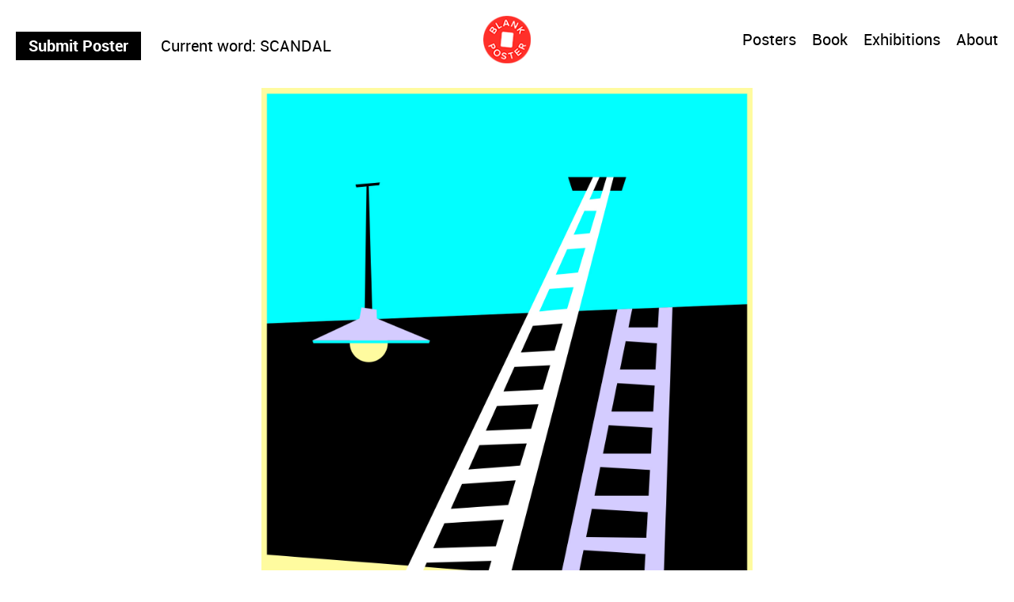

--- FILE ---
content_type: text/html; charset=UTF-8
request_url: https://blankposter.com/portfolio/346/decline_ole_2/
body_size: 13008
content:
<!DOCTYPE html>
<!--[if(IE 9)&!(IEMobile)]> <html lang="en-US" class="no-js ie9 oldie"> <![endif]-->
<!--[if (gte IE 9)|(gt IEMobile 7)|!(IEMobile)|!(IE)]><!-->
<html lang="en-US" class="no-js">
<!--<![endif]-->
<head>
<meta charset="UTF-8"/>
<title>DECLINE_ole_2 - Blank Poster</title>
<meta name="author" content="Blankposter">
<meta name="viewport" id="viewport" content="width=device-width, initial-scale=1" />
<meta name="google-site-verification" content="UAutJj1jfhrNmx1JiQsxdhXumOfjg1r95HXzc7WIAuE" />
<link rel="alternate" type="application/rss+xml" title="Blank Poster Feed" href="https://blankposter.com/feed/">
<link rel="pingback" href="https://blankposter.com/xmlrpc.php" />

<link rel="stylesheet" type="text/css" href="https://blankposter.com/wp-content/themes/blank/css/tippy.css">
<link rel="stylesheet" type="text/css" href="https://blankposter.com/wp-content/themes/blank/css/uikit.min.css">
<link rel="stylesheet" type="text/css" href="https://blankposter.com/wp-content/themes/blank/css/1296c5b586924ecf-28-06-19.min.css">
<link rel="stylesheet" type="text/css" href="https://blankposter.com/wp-content/themes/blank/css/rtsy-min.css?v=201802131239">
<link rel="stylesheet" type="text/css" href="https://blankposter.com/wp-content/themes/blank/css/blankposter-04-09-19.css">

<script type="text/javascript" src="https://blankposter.com/wp-content/themes/blank/js/vendor/modernizr.js"></script>
<script type="text/javascript" src="https://blankposter.com/wp-content/themes/blank/js/vendor/tippy.min.js"></script>
<script type="text/javascript" src="https://blankposter.com/wp-content/themes/blank/js/vendor/uikit.min.js"></script>
<script type="text/javascript" src="https://blankposter.com/wp-content/themes/blank/js/vendor/uikit-icons.min.js"></script>
<meta name='robots' content='index, follow, max-image-preview:large, max-snippet:-1, max-video-preview:-1' />
	<style>img:is([sizes="auto" i], [sizes^="auto," i]) { contain-intrinsic-size: 3000px 1500px }</style>
	
	<!-- This site is optimized with the Yoast SEO plugin v19.13 - https://yoast.com/wordpress/plugins/seo/ -->
	<title>DECLINE_ole_2 - Blank Poster</title>
	<link rel="canonical" href="https://blankposter.com/portfolio/346/decline_ole_2/" />
	<meta property="og:locale" content="en_US" />
	<meta property="og:type" content="article" />
	<meta property="og:title" content="DECLINE_ole_2 - Blank Poster" />
	<meta property="og:url" content="https://blankposter.com/portfolio/346/decline_ole_2/" />
	<meta property="og:site_name" content="Blank Poster" />
	<meta property="article:publisher" content="https://www.facebook.com/Blank-Poster-1543663359187372/" />
	<meta property="og:image" content="https://blankposter.com/portfolio/346/decline_ole_2" />
	<meta property="og:image:width" content="1500" />
	<meta property="og:image:height" content="2100" />
	<meta property="og:image:type" content="image/jpeg" />
	<script type="application/ld+json" class="yoast-schema-graph">{"@context":"https://schema.org","@graph":[{"@type":"WebPage","@id":"https://blankposter.com/portfolio/346/decline_ole_2/","url":"https://blankposter.com/portfolio/346/decline_ole_2/","name":"DECLINE_ole_2 - Blank Poster","isPartOf":{"@id":"https://blankposter.com/#website"},"primaryImageOfPage":{"@id":"https://blankposter.com/portfolio/346/decline_ole_2/#primaryimage"},"image":{"@id":"https://blankposter.com/portfolio/346/decline_ole_2/#primaryimage"},"thumbnailUrl":"https://blankposter.com/wp-content/uploads/2014/08/DECLINE_ole_2.jpg","datePublished":"2014-08-27T13:13:21+00:00","dateModified":"2014-08-27T13:13:21+00:00","breadcrumb":{"@id":"https://blankposter.com/portfolio/346/decline_ole_2/#breadcrumb"},"inLanguage":"en-US","potentialAction":[{"@type":"ReadAction","target":["https://blankposter.com/portfolio/346/decline_ole_2/"]}]},{"@type":"ImageObject","inLanguage":"en-US","@id":"https://blankposter.com/portfolio/346/decline_ole_2/#primaryimage","url":"https://blankposter.com/wp-content/uploads/2014/08/DECLINE_ole_2.jpg","contentUrl":"https://blankposter.com/wp-content/uploads/2014/08/DECLINE_ole_2.jpg","width":1500,"height":2100},{"@type":"BreadcrumbList","@id":"https://blankposter.com/portfolio/346/decline_ole_2/#breadcrumb","itemListElement":[{"@type":"ListItem","position":1,"name":"Home","item":"https://blankposter.com/"},{"@type":"ListItem","position":2,"name":"Decline","item":"https://blankposter.com/portfolio/346/"},{"@type":"ListItem","position":3,"name":"DECLINE_ole_2"}]},{"@type":"WebSite","@id":"https://blankposter.com/#website","url":"https://blankposter.com/","name":"Blank Poster","description":"Random posters every week","potentialAction":[{"@type":"SearchAction","target":{"@type":"EntryPoint","urlTemplate":"https://blankposter.com/?s={search_term_string}"},"query-input":"required name=search_term_string"}],"inLanguage":"en-US"}]}</script>
	<!-- / Yoast SEO plugin. -->


<link rel='dns-prefetch' href='//ajax.googleapis.com' />
<link rel="alternate" type="application/rss+xml" title="Blank Poster &raquo; Feed" href="https://blankposter.com/feed/" />
<link rel="alternate" type="application/rss+xml" title="Blank Poster &raquo; Comments Feed" href="https://blankposter.com/comments/feed/" />
<link rel="alternate" type="application/rss+xml" title="Blank Poster &raquo; DECLINE_ole_2 Comments Feed" href="https://blankposter.com/portfolio/346/decline_ole_2/feed/" />
<link rel='stylesheet' id='wp-block-library-css' href='https://blankposter.com/wp-includes/css/dist/block-library/style.min.css?ver=6.8.3' type='text/css' media='all' />
<style id='classic-theme-styles-inline-css' type='text/css'>
/*! This file is auto-generated */
.wp-block-button__link{color:#fff;background-color:#32373c;border-radius:9999px;box-shadow:none;text-decoration:none;padding:calc(.667em + 2px) calc(1.333em + 2px);font-size:1.125em}.wp-block-file__button{background:#32373c;color:#fff;text-decoration:none}
</style>
<link rel='stylesheet' id='wc-blocks-vendors-style-css' href='https://blankposter.com/wp-content/plugins/woocommerce/packages/woocommerce-blocks/build/wc-blocks-vendors-style.css?ver=8.3.3' type='text/css' media='all' />
<link rel='stylesheet' id='wc-blocks-style-css' href='https://blankposter.com/wp-content/plugins/woocommerce/packages/woocommerce-blocks/build/wc-blocks-style.css?ver=8.3.3' type='text/css' media='all' />
<style id='global-styles-inline-css' type='text/css'>
:root{--wp--preset--aspect-ratio--square: 1;--wp--preset--aspect-ratio--4-3: 4/3;--wp--preset--aspect-ratio--3-4: 3/4;--wp--preset--aspect-ratio--3-2: 3/2;--wp--preset--aspect-ratio--2-3: 2/3;--wp--preset--aspect-ratio--16-9: 16/9;--wp--preset--aspect-ratio--9-16: 9/16;--wp--preset--color--black: #000000;--wp--preset--color--cyan-bluish-gray: #abb8c3;--wp--preset--color--white: #ffffff;--wp--preset--color--pale-pink: #f78da7;--wp--preset--color--vivid-red: #cf2e2e;--wp--preset--color--luminous-vivid-orange: #ff6900;--wp--preset--color--luminous-vivid-amber: #fcb900;--wp--preset--color--light-green-cyan: #7bdcb5;--wp--preset--color--vivid-green-cyan: #00d084;--wp--preset--color--pale-cyan-blue: #8ed1fc;--wp--preset--color--vivid-cyan-blue: #0693e3;--wp--preset--color--vivid-purple: #9b51e0;--wp--preset--gradient--vivid-cyan-blue-to-vivid-purple: linear-gradient(135deg,rgba(6,147,227,1) 0%,rgb(155,81,224) 100%);--wp--preset--gradient--light-green-cyan-to-vivid-green-cyan: linear-gradient(135deg,rgb(122,220,180) 0%,rgb(0,208,130) 100%);--wp--preset--gradient--luminous-vivid-amber-to-luminous-vivid-orange: linear-gradient(135deg,rgba(252,185,0,1) 0%,rgba(255,105,0,1) 100%);--wp--preset--gradient--luminous-vivid-orange-to-vivid-red: linear-gradient(135deg,rgba(255,105,0,1) 0%,rgb(207,46,46) 100%);--wp--preset--gradient--very-light-gray-to-cyan-bluish-gray: linear-gradient(135deg,rgb(238,238,238) 0%,rgb(169,184,195) 100%);--wp--preset--gradient--cool-to-warm-spectrum: linear-gradient(135deg,rgb(74,234,220) 0%,rgb(151,120,209) 20%,rgb(207,42,186) 40%,rgb(238,44,130) 60%,rgb(251,105,98) 80%,rgb(254,248,76) 100%);--wp--preset--gradient--blush-light-purple: linear-gradient(135deg,rgb(255,206,236) 0%,rgb(152,150,240) 100%);--wp--preset--gradient--blush-bordeaux: linear-gradient(135deg,rgb(254,205,165) 0%,rgb(254,45,45) 50%,rgb(107,0,62) 100%);--wp--preset--gradient--luminous-dusk: linear-gradient(135deg,rgb(255,203,112) 0%,rgb(199,81,192) 50%,rgb(65,88,208) 100%);--wp--preset--gradient--pale-ocean: linear-gradient(135deg,rgb(255,245,203) 0%,rgb(182,227,212) 50%,rgb(51,167,181) 100%);--wp--preset--gradient--electric-grass: linear-gradient(135deg,rgb(202,248,128) 0%,rgb(113,206,126) 100%);--wp--preset--gradient--midnight: linear-gradient(135deg,rgb(2,3,129) 0%,rgb(40,116,252) 100%);--wp--preset--font-size--small: 13px;--wp--preset--font-size--medium: 20px;--wp--preset--font-size--large: 36px;--wp--preset--font-size--x-large: 42px;--wp--preset--spacing--20: 0.44rem;--wp--preset--spacing--30: 0.67rem;--wp--preset--spacing--40: 1rem;--wp--preset--spacing--50: 1.5rem;--wp--preset--spacing--60: 2.25rem;--wp--preset--spacing--70: 3.38rem;--wp--preset--spacing--80: 5.06rem;--wp--preset--shadow--natural: 6px 6px 9px rgba(0, 0, 0, 0.2);--wp--preset--shadow--deep: 12px 12px 50px rgba(0, 0, 0, 0.4);--wp--preset--shadow--sharp: 6px 6px 0px rgba(0, 0, 0, 0.2);--wp--preset--shadow--outlined: 6px 6px 0px -3px rgba(255, 255, 255, 1), 6px 6px rgba(0, 0, 0, 1);--wp--preset--shadow--crisp: 6px 6px 0px rgba(0, 0, 0, 1);}:where(.is-layout-flex){gap: 0.5em;}:where(.is-layout-grid){gap: 0.5em;}body .is-layout-flex{display: flex;}.is-layout-flex{flex-wrap: wrap;align-items: center;}.is-layout-flex > :is(*, div){margin: 0;}body .is-layout-grid{display: grid;}.is-layout-grid > :is(*, div){margin: 0;}:where(.wp-block-columns.is-layout-flex){gap: 2em;}:where(.wp-block-columns.is-layout-grid){gap: 2em;}:where(.wp-block-post-template.is-layout-flex){gap: 1.25em;}:where(.wp-block-post-template.is-layout-grid){gap: 1.25em;}.has-black-color{color: var(--wp--preset--color--black) !important;}.has-cyan-bluish-gray-color{color: var(--wp--preset--color--cyan-bluish-gray) !important;}.has-white-color{color: var(--wp--preset--color--white) !important;}.has-pale-pink-color{color: var(--wp--preset--color--pale-pink) !important;}.has-vivid-red-color{color: var(--wp--preset--color--vivid-red) !important;}.has-luminous-vivid-orange-color{color: var(--wp--preset--color--luminous-vivid-orange) !important;}.has-luminous-vivid-amber-color{color: var(--wp--preset--color--luminous-vivid-amber) !important;}.has-light-green-cyan-color{color: var(--wp--preset--color--light-green-cyan) !important;}.has-vivid-green-cyan-color{color: var(--wp--preset--color--vivid-green-cyan) !important;}.has-pale-cyan-blue-color{color: var(--wp--preset--color--pale-cyan-blue) !important;}.has-vivid-cyan-blue-color{color: var(--wp--preset--color--vivid-cyan-blue) !important;}.has-vivid-purple-color{color: var(--wp--preset--color--vivid-purple) !important;}.has-black-background-color{background-color: var(--wp--preset--color--black) !important;}.has-cyan-bluish-gray-background-color{background-color: var(--wp--preset--color--cyan-bluish-gray) !important;}.has-white-background-color{background-color: var(--wp--preset--color--white) !important;}.has-pale-pink-background-color{background-color: var(--wp--preset--color--pale-pink) !important;}.has-vivid-red-background-color{background-color: var(--wp--preset--color--vivid-red) !important;}.has-luminous-vivid-orange-background-color{background-color: var(--wp--preset--color--luminous-vivid-orange) !important;}.has-luminous-vivid-amber-background-color{background-color: var(--wp--preset--color--luminous-vivid-amber) !important;}.has-light-green-cyan-background-color{background-color: var(--wp--preset--color--light-green-cyan) !important;}.has-vivid-green-cyan-background-color{background-color: var(--wp--preset--color--vivid-green-cyan) !important;}.has-pale-cyan-blue-background-color{background-color: var(--wp--preset--color--pale-cyan-blue) !important;}.has-vivid-cyan-blue-background-color{background-color: var(--wp--preset--color--vivid-cyan-blue) !important;}.has-vivid-purple-background-color{background-color: var(--wp--preset--color--vivid-purple) !important;}.has-black-border-color{border-color: var(--wp--preset--color--black) !important;}.has-cyan-bluish-gray-border-color{border-color: var(--wp--preset--color--cyan-bluish-gray) !important;}.has-white-border-color{border-color: var(--wp--preset--color--white) !important;}.has-pale-pink-border-color{border-color: var(--wp--preset--color--pale-pink) !important;}.has-vivid-red-border-color{border-color: var(--wp--preset--color--vivid-red) !important;}.has-luminous-vivid-orange-border-color{border-color: var(--wp--preset--color--luminous-vivid-orange) !important;}.has-luminous-vivid-amber-border-color{border-color: var(--wp--preset--color--luminous-vivid-amber) !important;}.has-light-green-cyan-border-color{border-color: var(--wp--preset--color--light-green-cyan) !important;}.has-vivid-green-cyan-border-color{border-color: var(--wp--preset--color--vivid-green-cyan) !important;}.has-pale-cyan-blue-border-color{border-color: var(--wp--preset--color--pale-cyan-blue) !important;}.has-vivid-cyan-blue-border-color{border-color: var(--wp--preset--color--vivid-cyan-blue) !important;}.has-vivid-purple-border-color{border-color: var(--wp--preset--color--vivid-purple) !important;}.has-vivid-cyan-blue-to-vivid-purple-gradient-background{background: var(--wp--preset--gradient--vivid-cyan-blue-to-vivid-purple) !important;}.has-light-green-cyan-to-vivid-green-cyan-gradient-background{background: var(--wp--preset--gradient--light-green-cyan-to-vivid-green-cyan) !important;}.has-luminous-vivid-amber-to-luminous-vivid-orange-gradient-background{background: var(--wp--preset--gradient--luminous-vivid-amber-to-luminous-vivid-orange) !important;}.has-luminous-vivid-orange-to-vivid-red-gradient-background{background: var(--wp--preset--gradient--luminous-vivid-orange-to-vivid-red) !important;}.has-very-light-gray-to-cyan-bluish-gray-gradient-background{background: var(--wp--preset--gradient--very-light-gray-to-cyan-bluish-gray) !important;}.has-cool-to-warm-spectrum-gradient-background{background: var(--wp--preset--gradient--cool-to-warm-spectrum) !important;}.has-blush-light-purple-gradient-background{background: var(--wp--preset--gradient--blush-light-purple) !important;}.has-blush-bordeaux-gradient-background{background: var(--wp--preset--gradient--blush-bordeaux) !important;}.has-luminous-dusk-gradient-background{background: var(--wp--preset--gradient--luminous-dusk) !important;}.has-pale-ocean-gradient-background{background: var(--wp--preset--gradient--pale-ocean) !important;}.has-electric-grass-gradient-background{background: var(--wp--preset--gradient--electric-grass) !important;}.has-midnight-gradient-background{background: var(--wp--preset--gradient--midnight) !important;}.has-small-font-size{font-size: var(--wp--preset--font-size--small) !important;}.has-medium-font-size{font-size: var(--wp--preset--font-size--medium) !important;}.has-large-font-size{font-size: var(--wp--preset--font-size--large) !important;}.has-x-large-font-size{font-size: var(--wp--preset--font-size--x-large) !important;}
:where(.wp-block-post-template.is-layout-flex){gap: 1.25em;}:where(.wp-block-post-template.is-layout-grid){gap: 1.25em;}
:where(.wp-block-columns.is-layout-flex){gap: 2em;}:where(.wp-block-columns.is-layout-grid){gap: 2em;}
:root :where(.wp-block-pullquote){font-size: 1.5em;line-height: 1.6;}
</style>
<link rel='stylesheet' id='ap-fileuploader-animation-css' href='https://blankposter.com/wp-content/plugins/accesspress-anonymous-post-pro/css/loading-animation.css?ver=6.8.3' type='text/css' media='all' />
<link rel='stylesheet' id='ap-fileuploader-css' href='https://blankposter.com/wp-content/plugins/accesspress-anonymous-post-pro/css/fileuploader.css?ver=6.8.3' type='text/css' media='all' />
<link rel='stylesheet' id='ap-jquery-ui-style-css' href='//ajax.googleapis.com/ajax/libs/jqueryui/1.8.2/themes/smoothness/jquery-ui.css?ver=6.8.3' type='text/css' media='all' />
<link rel='stylesheet' id='ap-tagit-styles-css' href='https://blankposter.com/wp-content/plugins/accesspress-anonymous-post-pro/css/jquery.tagit.css?ver=6.8.3' type='text/css' media='all' />
<link rel='stylesheet' id='ap-tagit-ui-styles-css' href='https://blankposter.com/wp-content/plugins/accesspress-anonymous-post-pro/css/tagit.ui-zendesk.css?ver=6.8.3' type='text/css' media='all' />
<link rel='stylesheet' id='ap-front-styles-css' href='https://blankposter.com/wp-content/plugins/accesspress-anonymous-post-pro/css/frontend-style.css?ver=3.2.6' type='text/css' media='all' />
<link rel='stylesheet' id='ap-lightbox-css-css' href='https://blankposter.com/wp-content/plugins/accesspress-anonymous-post-pro/lightbox/css/lightbox.css?ver=3.2.6' type='text/css' media='all' />
<style id='woocommerce-inline-inline-css' type='text/css'>
.woocommerce form .form-row .required { visibility: visible; }
</style>
<script type="text/javascript" src="https://blankposter.com/wp-includes/js/jquery/jquery.min.js?ver=3.7.1" id="jquery-core-js"></script>
<script type="text/javascript" src="https://blankposter.com/wp-includes/js/jquery/jquery-migrate.min.js?ver=3.4.1" id="jquery-migrate-js"></script>
<script type="text/javascript" src="//ajax.googleapis.com/ajax/libs/jqueryui/1.9.2/jquery-ui.min.js?ver=6.8.3" id="ap-jquery-ui-js"></script>
<script type="text/javascript" src="https://blankposter.com/wp-content/plugins/accesspress-anonymous-post-pro/js/tag-it.js?ver=3.2.6" id="ap-tagit-js-js"></script>
<script type="text/javascript" src="https://blankposter.com/wp-content/plugins/accesspress-anonymous-post-pro/js/tag-it-custom.js?ver=3.2.6" id="ap-tagit-custom-js-js"></script>
<script type="text/javascript" src="https://blankposter.com/wp-content/plugins/accesspress-anonymous-post-pro/js/fileuploader.js?ver=6.8.3" id="ap-fileuploader-js"></script>
<script type="text/javascript" src="https://blankposter.com/wp-content/plugins/accesspress-anonymous-post-pro/lightbox/js/lightbox.js?ver=3.2.6" id="ap-lightbox-js-js"></script>
<script type="text/javascript" src="https://blankposter.com/wp-includes/js/jquery/ui/core.min.js?ver=1.13.3" id="jquery-ui-core-js"></script>
<script type="text/javascript" src="https://blankposter.com/wp-includes/js/jquery/ui/datepicker.min.js?ver=1.13.3" id="jquery-ui-datepicker-js"></script>
<script type="text/javascript" id="jquery-ui-datepicker-js-after">
/* <![CDATA[ */
jQuery(function(jQuery){jQuery.datepicker.setDefaults({"closeText":"Close","currentText":"Today","monthNames":["January","February","March","April","May","June","July","August","September","October","November","December"],"monthNamesShort":["Jan","Feb","Mar","Apr","May","Jun","Jul","Aug","Sep","Oct","Nov","Dec"],"nextText":"Next","prevText":"Previous","dayNames":["Sunday","Monday","Tuesday","Wednesday","Thursday","Friday","Saturday"],"dayNamesShort":["Sun","Mon","Tue","Wed","Thu","Fri","Sat"],"dayNamesMin":["S","M","T","W","T","F","S"],"dateFormat":"MM d, yy","firstDay":1,"isRTL":false});});
/* ]]> */
</script>
<script type="text/javascript" id="ap-frontend-js-js-extra">
/* <![CDATA[ */
var ap_fileuploader = {"upload_url":"https:\/\/blankposter.com\/wp-admin\/admin-ajax.php","nonce":"e0f2586447"};
var ap_form_required_message = "This field is required";
var ap_captcha_error_message = "Sum is not correct.";
/* ]]> */
</script>
<script type="text/javascript" src="https://blankposter.com/wp-content/plugins/accesspress-anonymous-post-pro/js/frontend.js?ver=3.2.6" id="ap-frontend-js-js"></script>
<link rel="https://api.w.org/" href="https://blankposter.com/wp-json/" /><link rel="alternate" title="JSON" type="application/json" href="https://blankposter.com/wp-json/wp/v2/media/347" /><link rel="EditURI" type="application/rsd+xml" title="RSD" href="https://blankposter.com/xmlrpc.php?rsd" />
<meta name="generator" content="WordPress 6.8.3" />
<meta name="generator" content="WooCommerce 6.9.4" />
<link rel='shortlink' href='https://blankposter.com/?p=347' />
<link rel="alternate" title="oEmbed (JSON)" type="application/json+oembed" href="https://blankposter.com/wp-json/oembed/1.0/embed?url=https%3A%2F%2Fblankposter.com%2Fportfolio%2F346%2Fdecline_ole_2%2F" />
<link rel="alternate" title="oEmbed (XML)" type="text/xml+oembed" href="https://blankposter.com/wp-json/oembed/1.0/embed?url=https%3A%2F%2Fblankposter.com%2Fportfolio%2F346%2Fdecline_ole_2%2F&#038;format=xml" />
	<noscript><style>.woocommerce-product-gallery{ opacity: 1 !important; }</style></noscript>
	<link rel="icon" href="https://blankposter.com/wp-content/uploads/2019/04/cropped-blank_poster_social_account_image-32x32.png" sizes="32x32" />
<link rel="icon" href="https://blankposter.com/wp-content/uploads/2019/04/cropped-blank_poster_social_account_image-192x192.png" sizes="192x192" />
<link rel="apple-touch-icon" href="https://blankposter.com/wp-content/uploads/2019/04/cropped-blank_poster_social_account_image-180x180.png" />
<meta name="msapplication-TileImage" content="https://blankposter.com/wp-content/uploads/2019/04/cropped-blank_poster_social_account_image-270x270.png" />
<script type="text/javascript" src="https://blankposter.com/wp-content/themes/blank/js/blankposter-02-09-19.js"></script>

<script type="text/javascript">
    var ajaxurl = "https://blankposter.com/wp-admin/admin-ajax.php";
</script>

</head>

<body class="attachment wp-singular attachment-template-default single single-attachment postid-347 attachmentid-347 attachment-jpeg wp-theme-blank theme-blank woocommerce-no-js">

<header class="header">
	<div class="wrapper">
		<div class="logo">
			<a href="https://blankposter.com">
				<img src="https://blankposter.com/wp-content/uploads/2019/04/blankposter-logo-round-64px.png" alt="Blank Poster">
			</a>
		</div>
		<div class="header-wrapper">
			<div class="header-left">
        <a class="header-inline-el submit-poster" href="/submit-a-poster/">Submit Poster</a>
        				<div class="header-inline-el"><label>Current word:</label> <span>SCANDAL</span></div>
        			</div>
			<div class="header-right">
								<div class="header-inline-el filter-toggle">
					<a href="https://blankposter.com">Posters</a>
				</div>
								<nav class="header-navigation"><ul id="menu-menu-1" class="menu"><li id="menu-item-60877" class="menu-item menu-item-type-post_type menu-item-object-product menu-item-60877"><a href="https://blankposter.com/?post_type=product&#038;p=46027">Book</a></li>
<li id="menu-item-22158" class="menu-item menu-item-type-post_type_archive menu-item-object-bp_exhibitions menu-item-22158"><a href="https://blankposter.com/exhibition/">Exhibitions</a></li>
<li id="menu-item-77" class="menu-item menu-item-type-post_type menu-item-object-page menu-item-77"><a href="https://blankposter.com/about/">About</a></li>
</ul></nav>			</div>
		</div>
	</div>
</header>

<div class="main-container wrapper clearfix">

	<div id="filter-dropdown" class="filter-dropdown clearfix" style="display: none;">
		

	<div class="filter-header">
		<div class="filter-toggle-wrapper filter-toggle-gifs-only">
			<svg class="ftw--toggle on" xmlns="http://www.w3.org/2000/svg" xmlns:xlink="http://www.w3.org/1999/xlink" width="32" x="0px" y="0px" viewBox="0 0 352 208" style="enable-background:new 0 0 352 208;" xml:space="preserve">
				<path fill="#ffffff" class="st0" d="M248,208H104C46.7,208,0,161.3,0,104S46.7,0,104,0h144c57.3,0,104,46.7,104,104S305.3,208,248,208z M104,16
					c-48.5,0-88,39.5-88,88s39.5,88,88,88h144c48.5,0,88-39.5,88-88s-39.5-88-88-88H104z"/>
				<circle fill="#848484" class="st1" cx="105" cy="105" r="62"/>
			</svg>
			<div class="ftw--label">GIFs Only</div>
		</div>
		<div id="filter-close"></div>
	</div>

	<ul id="filters" class="portfolio-filter clearfix">
		<li><a class="all-posters" href="/">All Posters</a></li>
					<li id="cat-340">
				<a class="word-abnormal filter ajax" data-cat="abnormal" href="/portfolio_category/abnormal">Abnormal</a>
			</li>
					<li id="cat-80">
				<a class="word-access filter ajax" data-cat="access" href="/portfolio_category/access">Access</a>
			</li>
					<li id="cat-26">
				<a class="word-accord filter ajax" data-cat="accord" href="/portfolio_category/accord">Accord</a>
			</li>
					<li id="cat-360">
				<a class="word-acid filter ajax" data-cat="acid" href="/portfolio_category/acid">Acid</a>
			</li>
					<li id="cat-46">
				<a class="word-act filter ajax" data-cat="act" href="/portfolio_category/act">Act</a>
			</li>
					<li id="cat-152">
				<a class="word-acting filter ajax" data-cat="acting" href="/portfolio_category/acting">Acting</a>
			</li>
					<li id="cat-353">
				<a class="word-active filter ajax" data-cat="active" href="/portfolio_category/active">Active</a>
			</li>
					<li id="cat-155">
				<a class="word-aesthetic filter ajax" data-cat="aesthetic" href="/portfolio_category/aesthetic">Aesthetic</a>
			</li>
					<li id="cat-236">
				<a class="word-air filter ajax" data-cat="air" href="/portfolio_category/air">Air</a>
			</li>
					<li id="cat-116">
				<a class="word-alarm filter ajax" data-cat="alarm" href="/portfolio_category/alarm">Alarm</a>
			</li>
					<li id="cat-369">
				<a class="word-animal filter ajax" data-cat="animal" href="/portfolio_category/animal">Animal</a>
			</li>
					<li id="cat-150">
				<a class="word-apple filter ajax" data-cat="apple" href="/portfolio_category/apple">Apple</a>
			</li>
					<li id="cat-130">
				<a class="word-army filter ajax" data-cat="army" href="/portfolio_category/army">Army</a>
			</li>
					<li id="cat-143">
				<a class="word-attack filter ajax" data-cat="attack" href="/portfolio_category/attack">Attack</a>
			</li>
					<li id="cat-344">
				<a class="word-attention filter ajax" data-cat="attention" href="/portfolio_category/attention">Attention</a>
			</li>
					<li id="cat-333">
				<a class="word-attraction filter ajax" data-cat="attraction" href="/portfolio_category/attraction">Attraction</a>
			</li>
					<li id="cat-191">
				<a class="word-avocado filter ajax" data-cat="avocado" href="/portfolio_category/avocado">Avocado</a>
			</li>
					<li id="cat-170">
				<a class="word-award filter ajax" data-cat="award" href="/portfolio_category/award">Award</a>
			</li>
					<li id="cat-337">
				<a class="word-away filter ajax" data-cat="away" href="/portfolio_category/away">Away</a>
			</li>
					<li id="cat-242">
				<a class="word-balance filter ajax" data-cat="balance" href="/portfolio_category/balance">Balance</a>
			</li>
					<li id="cat-123">
				<a class="word-ball filter ajax" data-cat="ball" href="/portfolio_category/ball">Ball</a>
			</li>
					<li id="cat-131">
				<a class="word-bananas filter ajax" data-cat="bananas" href="/portfolio_category/bananas">Bananas</a>
			</li>
					<li id="cat-67">
				<a class="word-band filter ajax" data-cat="band" href="/portfolio_category/band">Band</a>
			</li>
					<li id="cat-136">
				<a class="word-bathroom filter ajax" data-cat="bathroom" href="/portfolio_category/bathroom">Bathroom</a>
			</li>
					<li id="cat-407">
				<a class="word-beach filter ajax" data-cat="beach" href="/portfolio_category/beach">Beach</a>
			</li>
					<li id="cat-50">
				<a class="word-bind filter ajax" data-cat="bind" href="/portfolio_category/bind">Bind</a>
			</li>
					<li id="cat-133">
				<a class="word-blah filter ajax" data-cat="blah" href="/portfolio_category/blah">Blah</a>
			</li>
					<li id="cat-361">
				<a class="word-bold filter ajax" data-cat="bold" href="/portfolio_category/bold">Bold</a>
			</li>
					<li id="cat-88">
				<a class="word-book filter ajax" data-cat="book" href="/portfolio_category/book">Book</a>
			</li>
					<li id="cat-339">
				<a class="word-boring filter ajax" data-cat="boring" href="/portfolio_category/boring">Boring</a>
			</li>
					<li id="cat-44">
				<a class="word-bottom filter ajax" data-cat="bottom" href="/portfolio_category/bottom">Bottom</a>
			</li>
					<li id="cat-135">
				<a class="word-break filter ajax" data-cat="break" href="/portfolio_category/break">Break</a>
			</li>
					<li id="cat-40">
				<a class="word-brother filter ajax" data-cat="brother" href="/portfolio_category/brother">Brother</a>
			</li>
					<li id="cat-38">
				<a class="word-building filter ajax" data-cat="building" href="/portfolio_category/building">Building</a>
			</li>
					<li id="cat-174">
				<a class="word-button filter ajax" data-cat="button" href="/portfolio_category/button">Button</a>
			</li>
					<li id="cat-23">
				<a class="word-call filter ajax" data-cat="call" href="/portfolio_category/call">Call</a>
			</li>
					<li id="cat-252">
				<a class="word-captain filter ajax" data-cat="captain" href="/portfolio_category/captain">Captain</a>
			</li>
					<li id="cat-397">
				<a class="word-change filter ajax" data-cat="change" href="/portfolio_category/change">Change</a>
			</li>
					<li id="cat-324">
				<a class="word-chaos filter ajax" data-cat="chaos" href="/portfolio_category/chaos">Chaos</a>
			</li>
					<li id="cat-394">
				<a class="word-cheap filter ajax" data-cat="cheap" href="/portfolio_category/cheap">Cheap</a>
			</li>
					<li id="cat-168">
				<a class="word-chemical filter ajax" data-cat="chemical" href="/portfolio_category/chemical">Chemical</a>
			</li>
					<li id="cat-53">
				<a class="word-chip filter ajax" data-cat="chip" href="/portfolio_category/chip">Chip</a>
			</li>
					<li id="cat-68">
				<a class="word-clearing filter ajax" data-cat="clearing" href="/portfolio_category/clearing">Clearing</a>
			</li>
					<li id="cat-380">
				<a class="word-club filter ajax" data-cat="club" href="/portfolio_category/club">Club</a>
			</li>
					<li id="cat-22">
				<a class="word-code filter ajax" data-cat="code" href="/portfolio_category/code">Code</a>
			</li>
					<li id="cat-376">
				<a class="word-cold filter ajax" data-cat="cold" href="/portfolio_category/cold">Cold</a>
			</li>
					<li id="cat-352">
				<a class="word-collapse filter ajax" data-cat="collapse" href="/portfolio_category/collapse">Collapse</a>
			</li>
					<li id="cat-175">
				<a class="word-color filter ajax" data-cat="color" href="/portfolio_category/color">Color</a>
			</li>
					<li id="cat-179">
				<a class="word-commercial filter ajax" data-cat="commercial" href="/portfolio_category/commercial">Commercial</a>
			</li>
					<li id="cat-362">
				<a class="word-complex filter ajax" data-cat="complex" href="/portfolio_category/complex">Complex</a>
			</li>
					<li id="cat-51">
				<a class="word-controlling filter ajax" data-cat="controlling" href="/portfolio_category/controlling">Controlling</a>
			</li>
					<li id="cat-79">
				<a class="word-corner filter ajax" data-cat="corner" href="/portfolio_category/corner">Corner</a>
			</li>
					<li id="cat-239">
				<a class="word-cream filter ajax" data-cat="cream" href="/portfolio_category/cream">Cream</a>
			</li>
					<li id="cat-82">
				<a class="word-credit filter ajax" data-cat="credit" href="/portfolio_category/credit">Credit</a>
			</li>
					<li id="cat-62">
				<a class="word-crisis filter ajax" data-cat="crisis" href="/portfolio_category/crisis">Crisis</a>
			</li>
					<li id="cat-151">
				<a class="word-criticism filter ajax" data-cat="criticism" href="/portfolio_category/criticism">Criticism</a>
			</li>
					<li id="cat-254">
				<a class="word-curve filter ajax" data-cat="curve" href="/portfolio_category/curve">Curve</a>
			</li>
					<li id="cat-63">
				<a class="word-cut filter ajax" data-cat="cut" href="/portfolio_category/cut">Cut</a>
			</li>
					<li id="cat-318">
				<a class="word-damage filter ajax" data-cat="damage" href="/portfolio_category/damage">Damage</a>
			</li>
					<li id="cat-257">
				<a class="word-damn filter ajax" data-cat="damn" href="/portfolio_category/damn">Damn</a>
			</li>
					<li id="cat-396">
				<a class="word-dance filter ajax" data-cat="dance" href="/portfolio_category/dance">Dance</a>
			</li>
					<li id="cat-140">
				<a class="word-dark filter ajax" data-cat="dark" href="/portfolio_category/dark">Dark</a>
			</li>
					<li id="cat-74">
				<a class="word-data filter ajax" data-cat="data" href="/portfolio_category/data">Data</a>
			</li>
					<li id="cat-229">
				<a class="word-day filter ajax" data-cat="day" href="/portfolio_category/day">Day</a>
			</li>
					<li id="cat-193">
				<a class="word-deal filter ajax" data-cat="deal" href="/portfolio_category/deal">Deal</a>
			</li>
					<li id="cat-83">
				<a class="word-decay filter ajax" data-cat="decay" href="/portfolio_category/decay">Decay</a>
			</li>
					<li id="cat-20">
				<a class="word-decline filter ajax" data-cat="decline" href="/portfolio_category/decline">Decline</a>
			</li>
					<li id="cat-27">
				<a class="word-destruction filter ajax" data-cat="destruction" href="/portfolio_category/destruction">Destruction</a>
			</li>
					<li id="cat-375">
				<a class="word-detail filter ajax" data-cat="detail" href="/portfolio_category/detail">Detail</a>
			</li>
					<li id="cat-134">
				<a class="word-dick filter ajax" data-cat="dick" href="/portfolio_category/dick">Dick</a>
			</li>
					<li id="cat-313">
				<a class="word-dinner filter ajax" data-cat="dinner" href="/portfolio_category/dinner">Dinner</a>
			</li>
					<li id="cat-122">
				<a class="word-disc filter ajax" data-cat="disc" href="/portfolio_category/disc">Disc</a>
			</li>
					<li id="cat-411">
				<a class="word-disco filter ajax" data-cat="disco" href="/portfolio_category/disco">Disco</a>
			</li>
					<li id="cat-55">
				<a class="word-distance filter ajax" data-cat="distance" href="/portfolio_category/distance">Distance</a>
			</li>
					<li id="cat-320">
				<a class="word-doom filter ajax" data-cat="doom" href="/portfolio_category/doom">Doom</a>
			</li>
					<li id="cat-374">
				<a class="word-double filter ajax" data-cat="double" href="/portfolio_category/double">Double</a>
			</li>
					<li id="cat-367">
				<a class="word-dream filter ajax" data-cat="dream" href="/portfolio_category/dream">Dream</a>
			</li>
					<li id="cat-56">
				<a class="word-drop filter ajax" data-cat="drop" href="/portfolio_category/drop">Drop</a>
			</li>
					<li id="cat-184">
				<a class="word-dynamic filter ajax" data-cat="dynamic" href="/portfolio_category/dynamic">Dynamic</a>
			</li>
					<li id="cat-137">
				<a class="word-edit filter ajax" data-cat="edit" href="/portfolio_category/edit">Edit</a>
			</li>
					<li id="cat-84">
				<a class="word-effect filter ajax" data-cat="effect" href="/portfolio_category/effect">Effect</a>
			</li>
					<li id="cat-197">
				<a class="word-embrace filter ajax" data-cat="embrace" href="/portfolio_category/embrace">Embrace</a>
			</li>
					<li id="cat-356">
				<a class="word-energy filter ajax" data-cat="energy" href="/portfolio_category/energy">Energy</a>
			</li>
					<li id="cat-176">
				<a class="word-entity filter ajax" data-cat="entity" href="/portfolio_category/entity">Entity</a>
			</li>
					<li id="cat-312">
				<a class="word-error filter ajax" data-cat="error" href="/portfolio_category/error">Error</a>
			</li>
					<li id="cat-383">
				<a class="word-esoteric filter ajax" data-cat="esoteric" href="/portfolio_category/esoteric">Esoteric</a>
			</li>
					<li id="cat-158">
				<a class="word-excuse filter ajax" data-cat="excuse" href="/portfolio_category/excuse">Excuse</a>
			</li>
					<li id="cat-326">
				<a class="word-exit filter ajax" data-cat="exit" href="/portfolio_category/exit">Exit</a>
			</li>
					<li id="cat-225">
				<a class="word-exotic filter ajax" data-cat="exotic" href="/portfolio_category/exotic">Exotic</a>
			</li>
					<li id="cat-336">
				<a class="word-experiment filter ajax" data-cat="experiment" href="/portfolio_category/experiment">Experiment</a>
			</li>
					<li id="cat-216">
				<a class="word-extra filter ajax" data-cat="extra" href="/portfolio_category/extra">Extra</a>
			</li>
					<li id="cat-66">
				<a class="word-extreme filter ajax" data-cat="extreme" href="/portfolio_category/extreme">Extreme</a>
			</li>
					<li id="cat-138">
				<a class="word-failing filter ajax" data-cat="failing" href="/portfolio_category/failing">Failing</a>
			</li>
					<li id="cat-124">
				<a class="word-faith filter ajax" data-cat="faith" href="/portfolio_category/faith">Faith</a>
			</li>
					<li id="cat-268">
				<a class="word-fake filter ajax" data-cat="fake" href="/portfolio_category/fake">Fake</a>
			</li>
					<li id="cat-42">
				<a class="word-fan filter ajax" data-cat="fan" href="/portfolio_category/fan">Fan</a>
			</li>
					<li id="cat-211">
				<a class="word-fancy filter ajax" data-cat="fancy" href="/portfolio_category/fancy">Fancy</a>
			</li>
					<li id="cat-127">
				<a class="word-fashion filter ajax" data-cat="fashion" href="/portfolio_category/fashion">Fashion</a>
			</li>
					<li id="cat-351">
				<a class="word-fear filter ajax" data-cat="fear" href="/portfolio_category/fear">Fear</a>
			</li>
					<li id="cat-196">
				<a class="word-figure filter ajax" data-cat="figure" href="/portfolio_category/figure">Figure</a>
			</li>
					<li id="cat-212">
				<a class="word-filter filter ajax" data-cat="filter" href="/portfolio_category/filter">Filter</a>
			</li>
					<li id="cat-414">
				<a class="word-final filter ajax" data-cat="final" href="/portfolio_category/final">Final</a>
			</li>
					<li id="cat-101">
				<a class="word-finish filter ajax" data-cat="finish" href="/portfolio_category/finish">Finish</a>
			</li>
					<li id="cat-266">
				<a class="word-fire filter ajax" data-cat="fire" href="/portfolio_category/fire">Fire</a>
			</li>
					<li id="cat-37">
				<a class="word-fish filter ajax" data-cat="fish" href="/portfolio_category/fish">Fish</a>
			</li>
					<li id="cat-36">
				<a class="word-fitting filter ajax" data-cat="fitting" href="/portfolio_category/fitting">Fitting</a>
			</li>
					<li id="cat-343">
				<a class="word-fix filter ajax" data-cat="fix" href="/portfolio_category/fix">Fix</a>
			</li>
					<li id="cat-100">
				<a class="word-flash filter ajax" data-cat="flash" href="/portfolio_category/flash">Flash</a>
			</li>
					<li id="cat-12">
				<a class="word-flesh filter ajax" data-cat="flesh" href="/portfolio_category/flesh">Flesh</a>
			</li>
					<li id="cat-69">
				<a class="word-flight filter ajax" data-cat="flight" href="/portfolio_category/flight">Flight</a>
			</li>
					<li id="cat-346">
				<a class="word-flow filter ajax" data-cat="flow" href="/portfolio_category/flow">Flow</a>
			</li>
					<li id="cat-307">
				<a class="word-focus filter ajax" data-cat="focus" href="/portfolio_category/focus">Focus</a>
			</li>
					<li id="cat-220">
				<a class="word-forget filter ajax" data-cat="forget" href="/portfolio_category/forget">Forget</a>
			</li>
					<li id="cat-95">
				<a class="word-freedom filter ajax" data-cat="freedom" href="/portfolio_category/freedom">Freedom</a>
			</li>
					<li id="cat-43">
				<a class="word-french filter ajax" data-cat="french" href="/portfolio_category/french">French</a>
			</li>
					<li id="cat-132">
				<a class="word-friction filter ajax" data-cat="friction" href="/portfolio_category/friction">Friction</a>
			</li>
					<li id="cat-144">
				<a class="word-fun filter ajax" data-cat="fun" href="/portfolio_category/fun">Fun</a>
			</li>
					<li id="cat-350">
				<a class="word-future filter ajax" data-cat="future" href="/portfolio_category/future">Future</a>
			</li>
					<li id="cat-159">
				<a class="word-gesture filter ajax" data-cat="gesture" href="/portfolio_category/gesture">Gesture</a>
			</li>
					<li id="cat-165">
				<a class="word-giant filter ajax" data-cat="giant" href="/portfolio_category/giant">Giant</a>
			</li>
					<li id="cat-251">
				<a class="word-give filter ajax" data-cat="give" href="/portfolio_category/give">Give</a>
			</li>
					<li id="cat-59">
				<a class="word-glass filter ajax" data-cat="glass" href="/portfolio_category/glass">Glass</a>
			</li>
					<li id="cat-302">
				<a class="word-glory filter ajax" data-cat="glory" href="/portfolio_category/glory">Glory</a>
			</li>
					<li id="cat-386">
				<a class="word-glow filter ajax" data-cat="glow" href="/portfolio_category/glow">Glow</a>
			</li>
					<li id="cat-149">
				<a class="word-go filter ajax" data-cat="go" href="/portfolio_category/go">Go</a>
			</li>
					<li id="cat-253">
				<a class="word-gold filter ajax" data-cat="gold" href="/portfolio_category/gold">Gold</a>
			</li>
					<li id="cat-8">
				<a class="word-good filter ajax" data-cat="good" href="/portfolio_category/good">Good</a>
			</li>
					<li id="cat-244">
				<a class="word-gradient filter ajax" data-cat="gradient" href="/portfolio_category/gradient">Gradient</a>
			</li>
					<li id="cat-226">
				<a class="word-graph filter ajax" data-cat="graph" href="/portfolio_category/graph">Graph</a>
			</li>
					<li id="cat-358">
				<a class="word-gravity filter ajax" data-cat="gravity" href="/portfolio_category/gravity">Gravity</a>
			</li>
					<li id="cat-31">
				<a class="word-green filter ajax" data-cat="green" href="/portfolio_category/green">Green</a>
			</li>
					<li id="cat-325">
				<a class="word-grid filter ajax" data-cat="grid" href="/portfolio_category/grid">Grid</a>
			</li>
					<li id="cat-378">
				<a class="word-grind filter ajax" data-cat="grind" href="/portfolio_category/grind">Grind</a>
			</li>
					<li id="cat-402">
				<a class="word-grow filter ajax" data-cat="grow" href="/portfolio_category/grow">Grow</a>
			</li>
					<li id="cat-404">
				<a class="word-guide filter ajax" data-cat="guide" href="/portfolio_category/guide">Guide</a>
			</li>
					<li id="cat-113">
				<a class="word-habit filter ajax" data-cat="habit" href="/portfolio_category/habit">Habit</a>
			</li>
					<li id="cat-11">
				<a class="word-half filter ajax" data-cat="half" href="/portfolio_category/half">Half</a>
			</li>
					<li id="cat-121">
				<a class="word-handrail filter ajax" data-cat="handrail" href="/portfolio_category/handrail">Handrail</a>
			</li>
					<li id="cat-303">
				<a class="word-hate filter ajax" data-cat="hate" href="/portfolio_category/hate">Hate</a>
			</li>
					<li id="cat-76">
				<a class="word-he filter ajax" data-cat="he" href="/portfolio_category/he">He</a>
			</li>
					<li id="cat-359">
				<a class="word-heaven filter ajax" data-cat="heaven" href="/portfolio_category/heaven">Heaven</a>
			</li>
					<li id="cat-223">
				<a class="word-hell filter ajax" data-cat="hell" href="/portfolio_category/hell">Hell</a>
			</li>
					<li id="cat-366">
				<a class="word-high filter ajax" data-cat="high" href="/portfolio_category/high">High</a>
			</li>
					<li id="cat-301">
				<a class="word-history filter ajax" data-cat="history" href="/portfolio_category/history">History</a>
			</li>
					<li id="cat-147">
				<a class="word-hit filter ajax" data-cat="hit" href="/portfolio_category/hit">Hit</a>
			</li>
					<li id="cat-171">
				<a class="word-hole filter ajax" data-cat="hole" href="/portfolio_category/hole">Hole</a>
			</li>
					<li id="cat-228">
				<a class="word-holiday filter ajax" data-cat="holiday" href="/portfolio_category/holiday">Holiday</a>
			</li>
					<li id="cat-30">
				<a class="word-hologram filter ajax" data-cat="hologram" href="/portfolio_category/hologram">Hologram</a>
			</li>
					<li id="cat-202">
				<a class="word-house filter ajax" data-cat="house" href="/portfolio_category/house">House</a>
			</li>
					<li id="cat-395">
				<a class="word-hungry filter ajax" data-cat="hungry" href="/portfolio_category/hungry">Hungry</a>
			</li>
					<li id="cat-379">
				<a class="word-hustle filter ajax" data-cat="hustle" href="/portfolio_category/hustle">Hustle</a>
			</li>
					<li id="cat-24">
				<a class="word-hygiene filter ajax" data-cat="hygiene" href="/portfolio_category/hygiene">Hygiene</a>
			</li>
					<li id="cat-370">
				<a class="word-hypercube filter ajax" data-cat="hypercube" href="/portfolio_category/hypercube">Hypercube</a>
			</li>
					<li id="cat-255">
				<a class="word-illusion filter ajax" data-cat="illusion" href="/portfolio_category/illusion">Illusion</a>
			</li>
					<li id="cat-222">
				<a class="word-impact filter ajax" data-cat="impact" href="/portfolio_category/impact">Impact</a>
			</li>
					<li id="cat-142">
				<a class="word-independent filter ajax" data-cat="independent" href="/portfolio_category/independent">Independent</a>
			</li>
					<li id="cat-413">
				<a class="word-inflation filter ajax" data-cat="inflation" href="/portfolio_category/inflation">Inflation</a>
			</li>
					<li id="cat-49">
				<a class="word-info filter ajax" data-cat="info" href="/portfolio_category/info">Info</a>
			</li>
					<li id="cat-78">
				<a class="word-input filter ajax" data-cat="input" href="/portfolio_category/input">Input</a>
			</li>
					<li id="cat-195">
				<a class="word-inside filter ajax" data-cat="inside" href="/portfolio_category/inside">Inside</a>
			</li>
					<li id="cat-54">
				<a class="word-installing filter ajax" data-cat="installing" href="/portfolio_category/installing">Installing</a>
			</li>
					<li id="cat-323">
				<a class="word-interactive filter ajax" data-cat="interactive" href="/portfolio_category/interactive">Interactive</a>
			</li>
					<li id="cat-145">
				<a class="word-interface filter ajax" data-cat="interface" href="/portfolio_category/interface">Interface</a>
			</li>
					<li id="cat-235">
				<a class="word-interpretation filter ajax" data-cat="interpretation" href="/portfolio_category/interpretation">Interpretation</a>
			</li>
					<li id="cat-238">
				<a class="word-intervention filter ajax" data-cat="intervention" href="/portfolio_category/intervention">Intervention</a>
			</li>
					<li id="cat-213">
				<a class="word-invisible filter ajax" data-cat="invisible" href="/portfolio_category/invisible">Invisible</a>
			</li>
					<li id="cat-283">
				<a class="word-invite filter ajax" data-cat="invite" href="/portfolio_category/invite">Invite</a>
			</li>
					<li id="cat-400">
				<a class="word-jet filter ajax" data-cat="jet" href="/portfolio_category/jet">Jet</a>
			</li>
					<li id="cat-290">
				<a class="word-job filter ajax" data-cat="job" href="/portfolio_category/job">Job</a>
			</li>
					<li id="cat-106">
				<a class="word-joy filter ajax" data-cat="joy" href="/portfolio_category/joy">Joy</a>
			</li>
					<li id="cat-139">
				<a class="word-junk filter ajax" data-cat="junk" href="/portfolio_category/junk">Junk</a>
			</li>
					<li id="cat-368">
				<a class="word-karaoke filter ajax" data-cat="karaoke" href="/portfolio_category/karaoke">Karaoke</a>
			</li>
					<li id="cat-90">
				<a class="word-key filter ajax" data-cat="key" href="/portfolio_category/key">Key</a>
			</li>
					<li id="cat-33">
				<a class="word-kill filter ajax" data-cat="kill" href="/portfolio_category/kill">Kill</a>
			</li>
					<li id="cat-105">
				<a class="word-laboratory filter ajax" data-cat="laboratory" href="/portfolio_category/laboratory">Laboratory</a>
			</li>
					<li id="cat-39">
				<a class="word-language filter ajax" data-cat="language" href="/portfolio_category/language">Language</a>
			</li>
					<li id="cat-161">
				<a class="word-large filter ajax" data-cat="large" href="/portfolio_category/large">Large</a>
			</li>
					<li id="cat-365">
				<a class="word-laser filter ajax" data-cat="laser" href="/portfolio_category/laser">Laser</a>
			</li>
					<li id="cat-382">
				<a class="word-lazy filter ajax" data-cat="lazy" href="/portfolio_category/lazy">Lazy</a>
			</li>
					<li id="cat-317">
				<a class="word-lie filter ajax" data-cat="lie" href="/portfolio_category/lie">Lie</a>
			</li>
					<li id="cat-13">
				<a class="word-light filter ajax" data-cat="light" href="/portfolio_category/light">Light</a>
			</li>
					<li id="cat-219">
				<a class="word-like filter ajax" data-cat="like" href="/portfolio_category/like">Like</a>
			</li>
					<li id="cat-146">
				<a class="word-link filter ajax" data-cat="link" href="/portfolio_category/link">Link</a>
			</li>
					<li id="cat-128">
				<a class="word-logic filter ajax" data-cat="logic" href="/portfolio_category/logic">Logic</a>
			</li>
					<li id="cat-329">
				<a class="word-long filter ajax" data-cat="long" href="/portfolio_category/long">Long</a>
			</li>
					<li id="cat-377">
				<a class="word-loop filter ajax" data-cat="loop" href="/portfolio_category/loop">Loop</a>
			</li>
					<li id="cat-263">
				<a class="word-love filter ajax" data-cat="love" href="/portfolio_category/love">Love</a>
			</li>
					<li id="cat-373">
				<a class="word-luck filter ajax" data-cat="luck" href="/portfolio_category/luck">Luck</a>
			</li>
					<li id="cat-190">
				<a class="word-machine filter ajax" data-cat="machine" href="/portfolio_category/machine">Machine</a>
			</li>
					<li id="cat-260">
				<a class="word-magic filter ajax" data-cat="magic" href="/portfolio_category/magic">Magic</a>
			</li>
					<li id="cat-182">
				<a class="word-make filter ajax" data-cat="make" href="/portfolio_category/make">Make</a>
			</li>
					<li id="cat-45">
				<a class="word-manual filter ajax" data-cat="manual" href="/portfolio_category/manual">Manual</a>
			</li>
					<li id="cat-247">
				<a class="word-market filter ajax" data-cat="market" href="/portfolio_category/market">Market</a>
			</li>
					<li id="cat-334">
				<a class="word-master filter ajax" data-cat="master" href="/portfolio_category/master">Master</a>
			</li>
					<li id="cat-148">
				<a class="word-match filter ajax" data-cat="match" href="/portfolio_category/match">Match</a>
			</li>
					<li id="cat-241">
				<a class="word-me filter ajax" data-cat="me" href="/portfolio_category/me">Me</a>
			</li>
					<li id="cat-403">
				<a class="word-melt filter ajax" data-cat="melt" href="/portfolio_category/melt">Melt</a>
			</li>
					<li id="cat-103">
				<a class="word-memory filter ajax" data-cat="memory" href="/portfolio_category/memory">Memory</a>
			</li>
					<li id="cat-348">
				<a class="word-mess filter ajax" data-cat="mess" href="/portfolio_category/mess">Mess</a>
			</li>
					<li id="cat-126">
				<a class="word-mistake filter ajax" data-cat="mistake" href="/portfolio_category/mistake">Mistake</a>
			</li>
					<li id="cat-264">
				<a class="word-mix filter ajax" data-cat="mix" href="/portfolio_category/mix">Mix</a>
			</li>
					<li id="cat-94">
				<a class="word-money filter ajax" data-cat="money" href="/portfolio_category/money">Money</a>
			</li>
					<li id="cat-125">
				<a class="word-monitor filter ajax" data-cat="monitor" href="/portfolio_category/monitor">Monitor</a>
			</li>
					<li id="cat-338">
				<a class="word-mosaic filter ajax" data-cat="mosaic" href="/portfolio_category/mosaic">Mosaic</a>
			</li>
					<li id="cat-185">
				<a class="word-motion filter ajax" data-cat="motion" href="/portfolio_category/motion">Motion</a>
			</li>
					<li id="cat-345">
				<a class="word-moving filter ajax" data-cat="moving" href="/portfolio_category/moving">Moving</a>
			</li>
					<li id="cat-335">
				<a class="word-multiple filter ajax" data-cat="multiple" href="/portfolio_category/multiple">Multiple</a>
			</li>
					<li id="cat-230">
				<a class="word-narrow filter ajax" data-cat="narrow" href="/portfolio_category/narrow">Narrow</a>
			</li>
					<li id="cat-297">
				<a class="word-natural filter ajax" data-cat="natural" href="/portfolio_category/natural">Natural</a>
			</li>
					<li id="cat-157">
				<a class="word-need filter ajax" data-cat="need" href="/portfolio_category/need">Need</a>
			</li>
					<li id="cat-300">
				<a class="word-neon filter ajax" data-cat="neon" href="/portfolio_category/neon">Neon</a>
			</li>
					<li id="cat-322">
				<a class="word-nervous filter ajax" data-cat="nervous" href="/portfolio_category/nervous">Nervous</a>
			</li>
					<li id="cat-52">
				<a class="word-network filter ajax" data-cat="network" href="/portfolio_category/network">Network</a>
			</li>
					<li id="cat-65">
				<a class="word-nobody filter ajax" data-cat="nobody" href="/portfolio_category/nobody">Nobody</a>
			</li>
					<li id="cat-96">
				<a class="word-noise filter ajax" data-cat="noise" href="/portfolio_category/noise">Noise</a>
			</li>
					<li id="cat-166">
				<a class="word-nonsense filter ajax" data-cat="nonsense" href="/portfolio_category/nonsense">Nonsense</a>
			</li>
					<li id="cat-29">
				<a class="word-north filter ajax" data-cat="north" href="/portfolio_category/north">North</a>
			</li>
					<li id="cat-99">
				<a class="word-object filter ajax" data-cat="object" href="/portfolio_category/object">Object</a>
			</li>
					<li id="cat-57">
				<a class="word-one filter ajax" data-cat="one" href="/portfolio_category/one">One</a>
			</li>
					<li id="cat-390">
				<a class="word-orange filter ajax" data-cat="orange" href="/portfolio_category/orange">Orange</a>
			</li>
					<li id="cat-314">
				<a class="word-orbit filter ajax" data-cat="orbit" href="/portfolio_category/orbit">Orbit</a>
			</li>
					<li id="cat-162">
				<a class="word-original filter ajax" data-cat="original" href="/portfolio_category/original">Original</a>
			</li>
					<li id="cat-114">
				<a class="word-out filter ajax" data-cat="out" href="/portfolio_category/out">Out</a>
			</li>
					<li id="cat-328">
				<a class="word-overwhelming filter ajax" data-cat="overwhelming" href="/portfolio_category/overwhelming">Overwhelming</a>
			</li>
					<li id="cat-316">
				<a class="word-pack filter ajax" data-cat="pack" href="/portfolio_category/pack">Pack</a>
			</li>
					<li id="cat-387">
				<a class="word-paint filter ajax" data-cat="paint" href="/portfolio_category/paint">Paint</a>
			</li>
					<li id="cat-154">
				<a class="word-pair filter ajax" data-cat="pair" href="/portfolio_category/pair">Pair</a>
			</li>
					<li id="cat-234">
				<a class="word-park filter ajax" data-cat="park" href="/portfolio_category/park">Park</a>
			</li>
					<li id="cat-141">
				<a class="word-party filter ajax" data-cat="party" href="/portfolio_category/party">Party</a>
			</li>
					<li id="cat-306">
				<a class="word-pattern filter ajax" data-cat="pattern" href="/portfolio_category/pattern">Pattern</a>
			</li>
					<li id="cat-75">
				<a class="word-perfect filter ajax" data-cat="perfect" href="/portfolio_category/perfect">Perfect</a>
			</li>
					<li id="cat-73">
				<a class="word-period filter ajax" data-cat="period" href="/portfolio_category/period">Period</a>
			</li>
					<li id="cat-208">
				<a class="word-phenomenon filter ajax" data-cat="phenomenon" href="/portfolio_category/phenomenon">Phenomenon</a>
			</li>
					<li id="cat-71">
				<a class="word-piece filter ajax" data-cat="piece" href="/portfolio_category/piece">Piece</a>
			</li>
					<li id="cat-388">
				<a class="word-plant filter ajax" data-cat="plant" href="/portfolio_category/plant">Plant</a>
			</li>
					<li id="cat-110">
				<a class="word-plastic filter ajax" data-cat="plastic" href="/portfolio_category/plastic">Plastic</a>
			</li>
					<li id="cat-330">
				<a class="word-poem filter ajax" data-cat="poem" href="/portfolio_category/poem">Poem</a>
			</li>
					<li id="cat-310">
				<a class="word-point filter ajax" data-cat="point" href="/portfolio_category/point">Point</a>
			</li>
					<li id="cat-392">
				<a class="word-poison filter ajax" data-cat="poison" href="/portfolio_category/poison">Poison</a>
			</li>
					<li id="cat-118">
				<a class="word-pop filter ajax" data-cat="pop" href="/portfolio_category/pop">Pop</a>
			</li>
					<li id="cat-245">
				<a class="word-pound filter ajax" data-cat="pound" href="/portfolio_category/pound">Pound</a>
			</li>
					<li id="cat-60">
				<a class="word-print filter ajax" data-cat="print" href="/portfolio_category/print">Print</a>
			</li>
					<li id="cat-107">
				<a class="word-printer filter ajax" data-cat="printer" href="/portfolio_category/printer">Printer</a>
			</li>
					<li id="cat-214">
				<a class="word-prison filter ajax" data-cat="prison" href="/portfolio_category/prison">Prison</a>
			</li>
					<li id="cat-349">
				<a class="word-private filter ajax" data-cat="private" href="/portfolio_category/private">Private</a>
			</li>
					<li id="cat-201">
				<a class="word-prize filter ajax" data-cat="prize" href="/portfolio_category/prize">Prize</a>
			</li>
					<li id="cat-243">
				<a class="word-programmer filter ajax" data-cat="programmer" href="/portfolio_category/programmer">Programmer</a>
			</li>
					<li id="cat-104">
				<a class="word-protest filter ajax" data-cat="protest" href="/portfolio_category/protest">Protest</a>
			</li>
					<li id="cat-354">
				<a class="word-psycho filter ajax" data-cat="psycho" href="/portfolio_category/psycho">Psycho</a>
			</li>
					<li id="cat-385">
				<a class="word-pure filter ajax" data-cat="pure" href="/portfolio_category/pure">Pure</a>
			</li>
					<li id="cat-199">
				<a class="word-quality filter ajax" data-cat="quality" href="/portfolio_category/quality">Quality</a>
			</li>
					<li id="cat-70">
				<a class="word-quantity filter ajax" data-cat="quantity" href="/portfolio_category/quantity">Quantity</a>
			</li>
					<li id="cat-389">
				<a class="word-queen filter ajax" data-cat="queen" href="/portfolio_category/queen">Queen</a>
			</li>
					<li id="cat-258">
				<a class="word-rain filter ajax" data-cat="rain" href="/portfolio_category/rain">Rain</a>
			</li>
					<li id="cat-227">
				<a class="word-rainbow filter ajax" data-cat="rainbow" href="/portfolio_category/rainbow">Rainbow</a>
			</li>
					<li id="cat-371">
				<a class="word-realistic filter ajax" data-cat="realistic" href="/portfolio_category/realistic">Realistic</a>
			</li>
					<li id="cat-163">
				<a class="word-realm filter ajax" data-cat="realm" href="/portfolio_category/realm">Realm</a>
			</li>
					<li id="cat-92">
				<a class="word-record filter ajax" data-cat="record" href="/portfolio_category/record">Record</a>
			</li>
					<li id="cat-108">
				<a class="word-reflection filter ajax" data-cat="reflection" href="/portfolio_category/reflection">Reflection</a>
			</li>
					<li id="cat-61">
				<a class="word-repeat filter ajax" data-cat="repeat" href="/portfolio_category/repeat">Repeat</a>
			</li>
					<li id="cat-72">
				<a class="word-research filter ajax" data-cat="research" href="/portfolio_category/research">Research</a>
			</li>
					<li id="cat-284">
				<a class="word-rest filter ajax" data-cat="rest" href="/portfolio_category/rest">Rest</a>
			</li>
					<li id="cat-210">
				<a class="word-reverse filter ajax" data-cat="reverse" href="/portfolio_category/reverse">Reverse</a>
			</li>
					<li id="cat-355">
				<a class="word-rewind filter ajax" data-cat="rewind" href="/portfolio_category/rewind">Rewind</a>
			</li>
					<li id="cat-25">
				<a class="word-riddle filter ajax" data-cat="riddle" href="/portfolio_category/riddle">Riddle</a>
			</li>
					<li id="cat-172">
				<a class="word-ring filter ajax" data-cat="ring" href="/portfolio_category/ring">Ring</a>
			</li>
					<li id="cat-194">
				<a class="word-road filter ajax" data-cat="road" href="/portfolio_category/road">Road</a>
			</li>
					<li id="cat-218">
				<a class="word-rotation filter ajax" data-cat="rotation" href="/portfolio_category/rotation">Rotation</a>
			</li>
					<li id="cat-41">
				<a class="word-rough filter ajax" data-cat="rough" href="/portfolio_category/rough">Rough</a>
			</li>
					<li id="cat-215">
				<a class="word-rubber filter ajax" data-cat="rubber" href="/portfolio_category/rubber">Rubber</a>
			</li>
					<li id="cat-332">
				<a class="word-rush filter ajax" data-cat="rush" href="/portfolio_category/rush">Rush</a>
			</li>
					<li id="cat-102">
				<a class="word-sauce filter ajax" data-cat="sauce" href="/portfolio_category/sauce">Sauce</a>
			</li>
					<li id="cat-308">
				<a class="word-scale filter ajax" data-cat="scale" href="/portfolio_category/scale">Scale</a>
			</li>
					<li id="cat-384">
				<a class="word-scam filter ajax" data-cat="scam" href="/portfolio_category/scam">Scam</a>
			</li>
					<li id="cat-7">
				<a class="word-scatter filter ajax" data-cat="scatter" href="/portfolio_category/scatter">Scatter</a>
			</li>
					<li id="cat-17">
				<a class="word-scientist filter ajax" data-cat="scientist" href="/portfolio_category/scientist">Scientist</a>
			</li>
					<li id="cat-304">
				<a class="word-scream filter ajax" data-cat="scream" href="/portfolio_category/scream">Scream</a>
			</li>
					<li id="cat-98">
				<a class="word-search filter ajax" data-cat="search" href="/portfolio_category/search">Search</a>
			</li>
					<li id="cat-164">
				<a class="word-second filter ajax" data-cat="second" href="/portfolio_category/second">Second</a>
			</li>
					<li id="cat-34">
				<a class="word-security filter ajax" data-cat="security" href="/portfolio_category/security">Security</a>
			</li>
					<li id="cat-47">
				<a class="word-sell filter ajax" data-cat="sell" href="/portfolio_category/sell">Sell</a>
			</li>
					<li id="cat-250">
				<a class="word-send filter ajax" data-cat="send" href="/portfolio_category/send">Send</a>
			</li>
					<li id="cat-48">
				<a class="word-senior filter ajax" data-cat="senior" href="/portfolio_category/senior">Senior</a>
			</li>
					<li id="cat-406">
				<a class="word-sense filter ajax" data-cat="sense" href="/portfolio_category/sense">Sense</a>
			</li>
					<li id="cat-6">
				<a class="word-shadow filter ajax" data-cat="shadow" href="/portfolio_category/shadow">Shadow</a>
			</li>
					<li id="cat-372">
				<a class="word-shame filter ajax" data-cat="shame" href="/portfolio_category/shame">Shame</a>
			</li>
					<li id="cat-112">
				<a class="word-shape filter ajax" data-cat="shape" href="/portfolio_category/shape">Shape</a>
			</li>
					<li id="cat-192">
				<a class="word-share filter ajax" data-cat="share" href="/portfolio_category/share">Share</a>
			</li>
					<li id="cat-18">
				<a class="word-shatter filter ajax" data-cat="shatter" href="/portfolio_category/shatter">Shatter</a>
			</li>
					<li id="cat-58">
				<a class="word-shelf filter ajax" data-cat="shelf" href="/portfolio_category/shelf">Shelf</a>
			</li>
					<li id="cat-169">
				<a class="word-shift filter ajax" data-cat="shift" href="/portfolio_category/shift">Shift</a>
			</li>
					<li id="cat-109">
				<a class="word-shopped filter ajax" data-cat="shopped" href="/portfolio_category/shopped">Shopped</a>
			</li>
					<li id="cat-87">
				<a class="word-signal filter ajax" data-cat="signal" href="/portfolio_category/signal">Signal</a>
			</li>
					<li id="cat-298">
				<a class="word-silence filter ajax" data-cat="silence" href="/portfolio_category/silence">Silence</a>
			</li>
					<li id="cat-81">
				<a class="word-sitting filter ajax" data-cat="sitting" href="/portfolio_category/sitting">Sitting</a>
			</li>
					<li id="cat-399">
				<a class="word-sleep filter ajax" data-cat="sleep" href="/portfolio_category/sleep">Sleep</a>
			</li>
					<li id="cat-299">
				<a class="word-smash filter ajax" data-cat="smash" href="/portfolio_category/smash">Smash</a>
			</li>
					<li id="cat-217">
				<a class="word-smile filter ajax" data-cat="smile" href="/portfolio_category/smile">Smile</a>
			</li>
					<li id="cat-315">
				<a class="word-smooth filter ajax" data-cat="smooth" href="/portfolio_category/smooth">Smooth</a>
			</li>
					<li id="cat-363">
				<a class="word-snack filter ajax" data-cat="snack" href="/portfolio_category/snack">Snack</a>
			</li>
					<li id="cat-188">
				<a class="word-soft filter ajax" data-cat="soft" href="/portfolio_category/soft">Soft</a>
			</li>
					<li id="cat-77">
				<a class="word-something filter ajax" data-cat="something" href="/portfolio_category/something">Something</a>
			</li>
					<li id="cat-181">
				<a class="word-sound filter ajax" data-cat="sound" href="/portfolio_category/sound">Sound</a>
			</li>
					<li id="cat-89">
				<a class="word-space filter ajax" data-cat="space" href="/portfolio_category/space">Space</a>
			</li>
					<li id="cat-224">
				<a class="word-special filter ajax" data-cat="special" href="/portfolio_category/special">Special</a>
			</li>
					<li id="cat-209">
				<a class="word-speed filter ajax" data-cat="speed" href="/portfolio_category/speed">Speed</a>
			</li>
					<li id="cat-393">
				<a class="word-sphere filter ajax" data-cat="sphere" href="/portfolio_category/sphere">Sphere</a>
			</li>
					<li id="cat-5">
				<a class="word-spirit-2 filter ajax" data-cat="spirit-2" href="/portfolio_category/spirit-2">Spirit</a>
			</li>
					<li id="cat-267">
				<a class="word-spring filter ajax" data-cat="spring" href="/portfolio_category/spring">Spring</a>
			</li>
					<li id="cat-91">
				<a class="word-steal filter ajax" data-cat="steal" href="/portfolio_category/steal">Steal</a>
			</li>
					<li id="cat-9">
				<a class="word-steam filter ajax" data-cat="steam" href="/portfolio_category/steam">Steam</a>
			</li>
					<li id="cat-364">
				<a class="word-stereo filter ajax" data-cat="stereo" href="/portfolio_category/stereo">Stereo</a>
			</li>
					<li id="cat-321">
				<a class="word-sticky filter ajax" data-cat="sticky" href="/portfolio_category/sticky">Sticky</a>
			</li>
					<li id="cat-153">
				<a class="word-stone filter ajax" data-cat="stone" href="/portfolio_category/stone">Stone</a>
			</li>
					<li id="cat-231">
				<a class="word-strike filter ajax" data-cat="strike" href="/portfolio_category/strike">Strike</a>
			</li>
					<li id="cat-97">
				<a class="word-structure filter ajax" data-cat="structure" href="/portfolio_category/structure">Structure</a>
			</li>
					<li id="cat-10">
				<a class="word-student filter ajax" data-cat="student" href="/portfolio_category/student">Student</a>
			</li>
					<li id="cat-381">
				<a class="word-super filter ajax" data-cat="super" href="/portfolio_category/super">Super</a>
			</li>
					<li id="cat-401">
				<a class="word-supernatural filter ajax" data-cat="supernatural" href="/portfolio_category/supernatural">Supernatural</a>
			</li>
					<li id="cat-246">
				<a class="word-surprise filter ajax" data-cat="surprise" href="/portfolio_category/surprise">Surprise</a>
			</li>
					<li id="cat-327">
				<a class="word-surreal filter ajax" data-cat="surreal" href="/portfolio_category/surreal">Surreal</a>
			</li>
					<li id="cat-342">
				<a class="word-suspect filter ajax" data-cat="suspect" href="/portfolio_category/suspect">Suspect</a>
			</li>
					<li id="cat-398">
				<a class="word-sweet filter ajax" data-cat="sweet" href="/portfolio_category/sweet">Sweet</a>
			</li>
					<li id="cat-221">
				<a class="word-swipe filter ajax" data-cat="swipe" href="/portfolio_category/swipe">Swipe</a>
			</li>
					<li id="cat-15">
				<a class="word-tale filter ajax" data-cat="tale" href="/portfolio_category/tale">Tale</a>
			</li>
					<li id="cat-120">
				<a class="word-target filter ajax" data-cat="target" href="/portfolio_category/target">Target</a>
			</li>
					<li id="cat-28">
				<a class="word-tax filter ajax" data-cat="tax" href="/portfolio_category/tax">Tax</a>
			</li>
					<li id="cat-21">
				<a class="word-tea-bag filter ajax" data-cat="tea-bag" href="/portfolio_category/tea-bag">Tea bag</a>
			</li>
					<li id="cat-248">
				<a class="word-team filter ajax" data-cat="team" href="/portfolio_category/team">Team</a>
			</li>
					<li id="cat-129">
				<a class="word-technology filter ajax" data-cat="technology" href="/portfolio_category/technology">Technology</a>
			</li>
					<li id="cat-309">
				<a class="word-thick filter ajax" data-cat="thick" href="/portfolio_category/thick">Thick</a>
			</li>
					<li id="cat-32">
				<a class="word-thinking filter ajax" data-cat="thinking" href="/portfolio_category/thinking">Thinking</a>
			</li>
					<li id="cat-187">
				<a class="word-throw filter ajax" data-cat="throw" href="/portfolio_category/throw">Throw</a>
			</li>
					<li id="cat-408">
				<a class="word-time filter ajax" data-cat="time" href="/portfolio_category/time">Time</a>
			</li>
					<li id="cat-341">
				<a class="word-touch filter ajax" data-cat="touch" href="/portfolio_category/touch">Touch</a>
			</li>
					<li id="cat-117">
				<a class="word-trap filter ajax" data-cat="trap" href="/portfolio_category/trap">Trap</a>
			</li>
					<li id="cat-19">
				<a class="word-trip filter ajax" data-cat="trip" href="/portfolio_category/trip">Trip</a>
			</li>
					<li id="cat-265">
				<a class="word-triple filter ajax" data-cat="triple" href="/portfolio_category/triple">Triple</a>
			</li>
					<li id="cat-347">
				<a class="word-tropical filter ajax" data-cat="tropical" href="/portfolio_category/tropical">Tropical</a>
			</li>
					<li id="cat-319">
				<a class="word-try filter ajax" data-cat="try" href="/portfolio_category/try">Try</a>
			</li>
					<li id="cat-293">
				<a class="word-twist filter ajax" data-cat="twist" href="/portfolio_category/twist">Twist</a>
			</li>
					<li id="cat-410">
				<a class="word-two filter ajax" data-cat="two" href="/portfolio_category/two">Two</a>
			</li>
					<li id="cat-14">
				<a class="word-uncertainty filter ajax" data-cat="uncertainty" href="/portfolio_category/uncertainty">Uncertainty</a>
			</li>
					<li id="cat-259">
				<a class="word-uniform filter ajax" data-cat="uniform" href="/portfolio_category/uniform">Uniform</a>
			</li>
					<li id="cat-262">
				<a class="word-unity filter ajax" data-cat="unity" href="/portfolio_category/unity">Unity</a>
			</li>
					<li id="cat-111">
				<a class="word-universal filter ajax" data-cat="universal" href="/portfolio_category/universal">Universal</a>
			</li>
					<li id="cat-305">
				<a class="word-unrest filter ajax" data-cat="unrest" href="/portfolio_category/unrest">Unrest</a>
			</li>
					<li id="cat-233">
				<a class="word-vacuum filter ajax" data-cat="vacuum" href="/portfolio_category/vacuum">Vacuum</a>
			</li>
					<li id="cat-288">
				<a class="word-vague filter ajax" data-cat="vague" href="/portfolio_category/vague">Vague</a>
			</li>
					<li id="cat-173">
				<a class="word-van filter ajax" data-cat="van" href="/portfolio_category/van">Van</a>
			</li>
					<li id="cat-35">
				<a class="word-variation filter ajax" data-cat="variation" href="/portfolio_category/variation">Variation</a>
			</li>
					<li id="cat-249">
				<a class="word-volume filter ajax" data-cat="volume" href="/portfolio_category/volume">Volume</a>
			</li>
					<li id="cat-405">
				<a class="word-wack filter ajax" data-cat="wack" href="/portfolio_category/wack">Wack</a>
			</li>
					<li id="cat-261">
				<a class="word-walk filter ajax" data-cat="walk" href="/portfolio_category/walk">Walk</a>
			</li>
					<li id="cat-289">
				<a class="word-want filter ajax" data-cat="want" href="/portfolio_category/want">Want</a>
			</li>
					<li id="cat-331">
				<a class="word-wash filter ajax" data-cat="wash" href="/portfolio_category/wash">Wash</a>
			</li>
					<li id="cat-256">
				<a class="word-water filter ajax" data-cat="water" href="/portfolio_category/water">Water</a>
			</li>
					<li id="cat-232">
				<a class="word-wear filter ajax" data-cat="wear" href="/portfolio_category/wear">Wear</a>
			</li>
					<li id="cat-189">
				<a class="word-whoop filter ajax" data-cat="whoop" href="/portfolio_category/whoop">Whoop</a>
			</li>
					<li id="cat-119">
				<a class="word-wide filter ajax" data-cat="wide" href="/portfolio_category/wide">Wide</a>
			</li>
					<li id="cat-357">
				<a class="word-wild filter ajax" data-cat="wild" href="/portfolio_category/wild">Wild</a>
			</li>
					<li id="cat-203">
				<a class="word-work filter ajax" data-cat="work" href="/portfolio_category/work">Work</a>
			</li>
					<li id="cat-156">
				<a class="word-wow filter ajax" data-cat="wow" href="/portfolio_category/wow">Wow</a>
			</li>
					<li id="cat-237">
				<a class="word-x-ray filter ajax" data-cat="x-ray" href="/portfolio_category/x-ray">X-ray</a>
			</li>
					<li id="cat-93">
				<a class="word-year filter ajax" data-cat="year" href="/portfolio_category/year">Year</a>
			</li>
					<li id="cat-180">
				<a class="word-yes filter ajax" data-cat="yes" href="/portfolio_category/yes">Yes</a>
			</li>
					<li id="cat-64">
				<a class="word-young filter ajax" data-cat="young" href="/portfolio_category/young">Young</a>
			</li>
					<li id="cat-391">
				<a class="word-zombie filter ajax" data-cat="zombie" href="/portfolio_category/zombie">Zombie</a>
			</li>
					<li id="cat-160">
				<a class="word-zoo filter ajax" data-cat="zoo" href="/portfolio_category/zoo">Zoo</a>
			</li>
			</ul>

	</div><!-- filter-dropdown -->

	<div class="main-content clearfix">


<div class="single-news">
	<div class="post-content">
				<article id="post-347" class="post group post-347 attachment type-attachment status-inherit" role="article" itemscope itemtype="http://schema.org/BlogPosting">
			<div class="news-detail-image">
								<img src="https://blankposter.com/wp-content/uploads/2014/08/DECLINE_ole_2.jpg" alt="DECLINE_ole_2">
			</div>
			<h1>DECLINE_ole_2</h1>
			<div class="the-content single-post-content">
				<p class="attachment"><a href='https://blankposter.com/wp-content/uploads/2014/08/DECLINE_ole_2.jpg'><img fetchpriority="high" decoding="async" width="357" height="500" src="https://blankposter.com/wp-content/uploads/2014/08/DECLINE_ole_2-357x500.jpg" class="attachment-medium size-medium" alt="" srcset="https://blankposter.com/wp-content/uploads/2014/08/DECLINE_ole_2-357x500.jpg 357w, https://blankposter.com/wp-content/uploads/2014/08/DECLINE_ole_2-600x840.jpg 600w, https://blankposter.com/wp-content/uploads/2014/08/DECLINE_ole_2-108x150.jpg 108w, https://blankposter.com/wp-content/uploads/2014/08/DECLINE_ole_2-768x1075.jpg 768w, https://blankposter.com/wp-content/uploads/2014/08/DECLINE_ole_2-731x1024.jpg 731w, https://blankposter.com/wp-content/uploads/2014/08/DECLINE_ole_2-860x1204.jpg 860w, https://blankposter.com/wp-content/uploads/2014/08/DECLINE_ole_2.jpg 1500w" sizes="(max-width: 357px) 100vw, 357px" /></a></p>
			</div><!-- /.the-content -->

						</article>
			</div>


	<ul class="pager">
		<li class="prev-page">
					</li>

		<li class="next-page">
			<a href="https://blankposter.com/portfolio/346/" rel="prev">Decline &rarr;</a>		</li>
	</ul>

</div><!-- /.blog-container -->

	</div>
</div>
<footer class="page-footer">
	<div class="social-links">
		<a href="https://www.facebook.com/BlankPosterPage/" target="_blank"><img width="36" src="/wp-content/themes/blank/images/blank_poster_fb_icon_50px.svg" /></a>
		<a href="https://www.instagram.com/blank_poster/" target="_blank"><img width="36" src="/wp-content/themes/blank/images/blank_poster_ig_icon_50px.svg" /></a>
	</div>
		<a href="http://www.blankposter.com/terms-and-conditions/" ><p style="font-size:20px">Terms &amp; Conditions</p></a>
		<a href="http://www.blankposter.com/terms-of-participation/" ><p style="font-size:20px">Terms of Participation</p></a>
</div>
<script type="text/javascript" src="https://blankposter.com/wp-content/themes/blank/js/min/jquery-1.11.0.min.js"></script>
<script type="text/javascript" src="https://blankposter.com/wp-content/themes/blank/js/min/blank-consolidated-min.js?v=201802131239"></script>
</body>
</html>


--- FILE ---
content_type: text/javascript
request_url: https://blankposter.com/wp-content/themes/blank/js/blankposter-02-09-19.js
body_size: 1870
content:
(function($) {
	$(document).ready(function() {
		var gallery = $('.bp-single-product-gallery-slideshow');
		if (gallery) {
			var leftCursorBox = $('.left-cursor-box');
			var rightCursorBox = $('.right-cursor-box');
			var ukGallery = UIkit.slideshow(gallery);
			
			if (leftCursorBox) {
				leftCursorBox.click(function() {
					var nextIndex = ukGallery.index - 1;
					ukGallery.show(nextIndex);
				})
			}
			if (rightCursorBox) {
				rightCursorBox.click(function() {
					var nextIndex = ukGallery.index + 1;
					ukGallery.show(nextIndex);
				})
			}
			
			const galleySlideshow = $('.bp-single-product-gallery-slideshow ul > li');
			galleySlideshow.on('itemshown', function() {
				const imageIndex = $(this).find('img').attr('data-index');
          		const totalImages = $(this).parent('ul').attr('data-image-count');
				if (totalImages > 1) {
					const imageIndexText = '' + imageIndex + '/' + totalImages + '';
          			const indexSection = $(this).parents('.bp-single-product-gallery-slideshow').children('.bp-index-section');
          			const index = indexSection.children('.bp-index');
					index.text(imageIndexText);
				}
			});
		}
		setTimeout(function() {
			// This is a hack as readonly values appear to disable the update cart button.
			$('.bp-update-cart-button').attr("disabled", false);
		}, 300);
		
	  	const FloatLabel = (() => {
	  	  // add active class and placeholder 
		  const handleFocus = (e) => {
			const target = e.target;
			target.parentNode.classList.add('active');
			target.setAttribute('placeholder', target.getAttribute('data-placeholder'));
		  };
  
		  // remove active class and placeholder
		  const handleBlur = (e) => {
			const target = e.target;
			if(!target.value) {
			  target.parentNode.classList.remove('active');
			}
			target.removeAttribute('placeholder');    
		  };  
  
	      // register events
		  const bindEvents = (element) => {
			const floatField = element.querySelector('input');
			if (floatField) {
				floatField.addEventListener('focus', handleFocus);
				floatField.addEventListener('blur', handleBlur);  
			}
		  };
  
	      // get DOM elements
		  const init = () => {
			const floatContainers = document.querySelectorAll('.float-container');

			floatContainers.forEach((element) => {
			  const input = element.querySelector('input')
			  if (input && input.value) {
				  element.classList.add('active');
			  }

			  bindEvents(element);
			});
		  };
  
		  return {
			init: init
		  };
		})();
		
		setTimeout(function() {
			FloatLabel.init();
			
			$('.watch').each(function() {
				if ($(this).children('.hidden').length > 0) {
					$(this).addClass('hidden');
				} else {
					$(this).removeClass('hidden');
				}
				$(this).change(function() {
					if ($(this).children('.hidden').length > 0) {
						$(this).addClass('hidden');
					} else {
						$(this).removeClass('hidden');
					}
				});
			});
			
			$('#shipping_country').change(function() { 
				$('body').trigger('update_checkout');
			});
			$('#billing_country').change(function() { 
				$('body').trigger('update_checkout');
			});
		}, 300);
		
	});
	
	setTimeout(function() {
		$('.bp-banner-close-btn').click(function() {
			createCookie('bp-site-banner-hidden', $('.bp-banner-content').attr('data-banner-id'));
			$('.bp-banner').remove();
		});

		$('.bp-banner-content a').click(function() {
			createCookie('bp-site-banner-hidden', $('.bp-banner-content').attr('data-banner-id'));
			$('.bp-banner').remove();
		});
		
		$('.share-popup').click(function() {
			var window_size = "width=585,height=511";
			var url = this.href;
			var domain = url.split("/")[2];
			switch(domain) {
				case "www.facebook.com":
					window_size = "width=585,height=368";
					break;
				case "www.twitter.com":
					window_size = "width=585,height=261";
					break;
				case "plus.google.com":
					window_size = "width=517,height=511";
					break;
			}
			window.open(url, '', 'menubar=no,toolbar=no,resizable=yes,scrollbars=yes,' + window_size);
			return false;
		});
		
		var copiedLinkTimer = null;
		
		$('.copy-link').click(function() {
			var el = document.createElement('textarea');
			// Set value (string to be copied)
			el.value = this.href;
			// Set non-editable to avoid focus and move outside of view
			el.setAttribute('readonly', '');
			el.style = {position: 'absolute', left: '-9999px'};
			document.body.appendChild(el);
			// Select text inside element
			el.select();
			// Copy text to clipboard
			document.execCommand('copy');
			// Remove temporary element
			document.body.removeChild(el);
			
			var position = {
				top: -20,
				left: 8
			}
			
			clearTimeout(copiedLinkTimer);
			$('.copiedLink').remove();
			
			var copiedLink = $("<div class='copied-link'>Copied!</div>");
			copiedLink.css('position', 'absolute');
			copiedLink.css(position);
			$(this).append(copiedLink);
			copiedLinkTimer = setTimeout(function() {
				$('.copied-link').fadeOut();
			}, 300);
			return false;
		});
	}, 300);
})(jQuery);

function createCookie(name, value, days) {
    if (days) {
        var date = new Date();
        date.setTime(date.getTime()+(days*24*60*60*1000));
        var expires = "; expires="+date.toGMTString();
    }
    else var expires = "";
    document.cookie = name+"="+value+expires+"; path=/; domain=.blankposter.com";
}

function increaseQty(event, id) {
	event.preventDefault();
	const qty = $('#' + id);
	if (qty && qty.length > 0) {
		const qtyField = $('#' + id)[0];
		const max = parseInt(qtyField.max);
		var newValue = parseInt(qtyField.value) + 1;
		if (newValue >= max) {
			newValue = max;
		}
		qtyField.value = newValue;
	}
}

function decreaseQty(event, id) {
	event.preventDefault();
	const qty = $('#' + id);
	if (qty && qty.length > 0) {
		const qtyField = $('#' + id)[0];
		const min = parseInt(qtyField.min);
		var newValue = parseInt(qtyField.value) - 1;
		if (newValue < min) {
			newValue = min;
		}
		qtyField.value = newValue;
	}
}